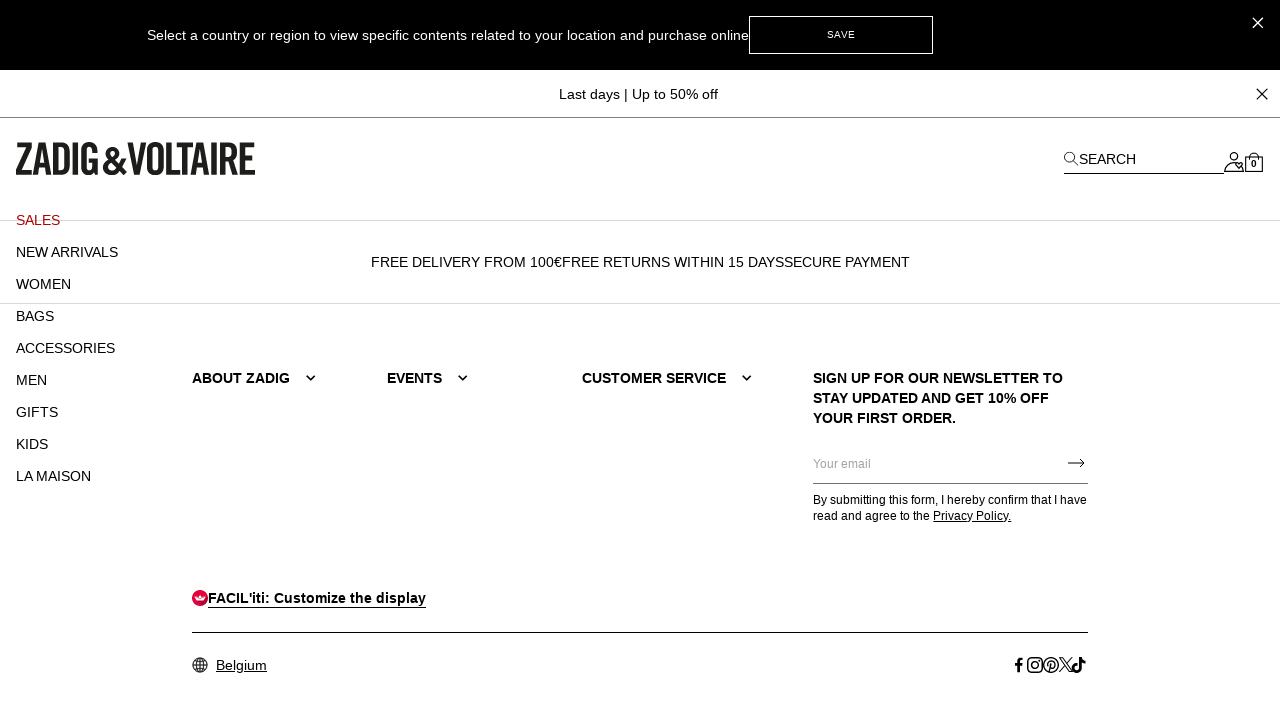

--- FILE ---
content_type: text/javascript
request_url: https://zadig-et-voltaire.com/dist/vsf-category.b48dd9b6ce4218e6c271.js
body_size: 18923
content:
(window.webpackJsonp=window.webpackJsonp||[]).push([[22,46],{1318:function(S,v,i){"use strict";var p=i(0),_=i.t(0,1);v.a={title:"Zadig&Voltaire",titleTemplate:"",htmlAttrs:{lang:"en"},meta:[{charset:"utf-8"},{vmid:"description",name:"description",content:""},{name:"viewport",content:"width=device-width, initial-scale=1.0"},{name:"robots",content:"index, follow"},{name:"mobile-web-app-capable",content:"yes"},{name:"theme-color",content:"#000000"},{name:"apple-mobile-web-app-status-bar-style",content:"#000000"},{name:"fb:page_id",content:"22125457512"},{name:"google-site-verification",content:"yHDwMeKBHcUqxA2mEm9PxWorvCWsnI-ttCqBuriDZvc"},{name:"p:domain_verify",content:"0ade059e283b7ac38e36a0e26814d067"},{name:"msvalidate.01",content:"144A3565393A535AE6E16BEE7DA1F5A3"}],link:[{rel:"icon",type:"image/png",href:"/assets/favicon.ico",sizes:"16x16"},{rel:"apple-touch-icon",href:"/assets/apple-touch-icon.png",sizes:"192x192"},{rel:"apple-touch-icon",href:"/assets/apple-touch-icon-120x120.png",sizes:"120x120"},{rel:"apple-touch-icon-precomposed",href:"/assets/apple-touch-icon-precomposed-120x120.png",sizes:"120x120"},{rel:"apple-touch-startup-image",href:"/assets/apple_splash_2048.png",sizes:"2048x2732"},{rel:"apple-touch-startup-image",href:"/assets/apple_splash_1668.png",sizes:"1668x2224"},{rel:"apple-touch-startup-image",href:"/assets/apple_splash_1536.png",sizes:"1536x2048"},{rel:"apple-touch-startup-image",href:"/assets/apple_splash_1125.png",sizes:"1125x2436"},{rel:"apple-touch-startup-image",href:"/assets/apple_splash_1242.png",sizes:"1242x2208"},{rel:"apple-touch-startup-image",href:"/assets/apple_splash_750.png",sizes:"750x1334"},{rel:"apple-touch-startup-image",href:"/assets/apple_splash_640.png",sizes:"640x1136"},{rel:"preload",as:"style",href:"https://fonts.googleapis.com/css?family=Material+Icons&display=swap"},{rel:"stylesheet",href:"https://fonts.googleapis.com/css?family=Material+Icons&display=swap",media:"print",onload:"this.media='all'"},{rel:"manifest",href:"/assets/manifest.json"}],script:[{src:"https://cdn.jsdelivr.net/npm/pwacompat@2.0.6/pwacompat.min.js",async:!0,integrity:"sha384-GOaSLecPIMCJksN83HLuYf9FToOiQ2Df0+0ntv7ey8zjUHESXhthwvq9hXAZTifA",crossorigin:"anonymous"},{src:`https://static.cdn.prismic.io/prismic.js?new=true&repo=${p.prismic.repo}`,async:!0}]}},1334:function(S,v,i){"use strict";var p={props:{height:{type:[Number,String],default:100},width:{type:[Number,String],default:100},color:{type:String,default:"rgba(0, 0, 0, 0.12)"},animation:{type:String,default:"wave"}},computed:{bindClass(){return`animation--${this.animation}`}},mounted(){const d=typeof this.width=="number"?`${this.width}px`:this.width,g=typeof this.width=="number"?`${this.height}px`:this.height,y=`${this.color}`,b=this.$el;b.style.setProperty("width",d),b.style.setProperty("height",g),b.style.setProperty("background-color",y)}};function _(d,g,y,b,N,te,J,G,ue,ye){typeof J!="boolean"&&(ue=G,G=J,J=!1);const R=typeof y=="function"?y.options:y;d&&d.render&&(R.render=d.render,R.staticRenderFns=d.staticRenderFns,R._compiled=!0,N&&(R.functional=!0)),b&&(R._scopeId=b);let a;if(te?(a=function(o){o=o||this.$vnode&&this.$vnode.ssrContext||this.parent&&this.parent.$vnode&&this.parent.$vnode.ssrContext,!o&&typeof __VUE_SSR_CONTEXT__!="undefined"&&(o=__VUE_SSR_CONTEXT__),g&&g.call(this,ue(o)),o&&o._registeredComponents&&o._registeredComponents.add(te)},R._ssrRegister=a):g&&(a=J?function(o){g.call(this,ye(o,this.$root.$options.shadowRoot))}:function(o){g.call(this,G(o))}),a)if(R.functional){const o=R.render;R.render=function(E,M){return a.call(M),o(E,M)}}else{const o=R.beforeCreate;R.beforeCreate=o?[].concat(o,a):[a]}return y}const C=typeof navigator!="undefined"&&/msie [6-9]\\b/.test(navigator.userAgent.toLowerCase());function j(d){return(g,y)=>O(g,y)}let F;const D={};function O(d,g){const y=C?g.media||"default":d,b=D[y]||(D[y]={ids:new Set,styles:[]});if(!b.ids.has(d)){b.ids.add(d);let N=g.source;if(g.map&&(N+=`
/*# sourceURL=`+g.map.sources[0]+" */",N+=`
/*# sourceMappingURL=data:application/json;base64,`+btoa(unescape(encodeURIComponent(JSON.stringify(g.map))))+" */"),b.element||(b.element=document.createElement("style"),b.element.type="text/css",g.media&&b.element.setAttribute("media",g.media),F===void 0&&(F=document.head||document.getElementsByTagName("head")[0]),F.appendChild(b.element)),"styleSheet"in b.element)b.styles.push(N),b.element.styleSheet.cssText=b.styles.filter(Boolean).join(`
`);else{const te=b.ids.size-1,J=document.createTextNode(N),G=b.element.childNodes;G[te]&&b.element.removeChild(G[te]),G.length?b.element.insertBefore(J,G[te]):b.element.appendChild(J)}}}const P=p;var f=function(){var d=this,g=d.$createElement,y=d._self._c||g;return y("div",{staticClass:"loader loader--circle",class:d.bindClass})},T=[];const Q=_({render:f,staticRenderFns:T},function(d){!d||d("data-v-c49d1d20_0",{source:'.loader--circle[data-v-c49d1d20]{overflow:hidden;width:100px;height:100px;background-color:red;border-radius:50%;position:relative}.loader--circle[data-v-c49d1d20]::before{content:"";display:block;position:absolute;left:0;right:0;bottom:0;top:0}',map:void 0,media:void 0})},P,"data-v-c49d1d20",!1,void 0,!1,j,void 0,void 0);var oe={props:{height:{type:[Number,String],default:100},width:{type:[Number,String],default:200},color:{type:String,default:"rgba(0, 0, 0, 0.12)"},animation:{type:String,default:"wave"},type:{type:String,default:"rect"},rounded:{type:Boolean,default:!1},radius:{type:[Number,String],default:0}},computed:{style(){return{width:typeof this.width=="number"?`${this.width}px`:this.width,height:typeof this.width=="number"?`${this.height}px`:this.height,"background-color":`${this.color}`,"border-radius":this.rounded?`${this.radius}px`:0}},bindClass(){return`animation--${this.animation} shape--${this.type} shape--${this.rounded?"round":"flat"}`}},mounted(){const d=typeof this.width=="number"?`${this.width}px`:this.width,g=typeof this.width=="number"?`${this.height}px`:this.height,y=`${this.color}`,b=this.rounded?`${this.radius}px`:0,N=this.$el;N.style.setProperty("width",d),N.style.setProperty("height",g),N.style.setProperty("background-color",y),N.style.setProperty("border-radius",b)}};const ie=oe;var q=function(){var d=this,g=d.$createElement,y=d._self._c||g;return y("div",{staticClass:"loader",class:d.bindClass})},re=[],ne={components:{CircleLoader:Q,SquareLoader:_({render:q,staticRenderFns:re},function(d){!d||d("data-v-39eb697a_0",{source:'.loader[data-v-39eb697a]{overflow:hidden;position:relative}.loader[data-v-39eb697a]::before{content:"";display:block;position:absolute;left:0;right:0;bottom:0;top:0}.shape--text[data-v-39eb697a]{height:20px}.shape--round[data-v-39eb697a]{border-radius:8px}',map:void 0,media:void 0})},ie,"data-v-39eb697a",!1,void 0,!1,j,void 0,void 0)},props:{type:{type:String,default:"rect"},size:{type:[Number,String]},animation:{type:String,default:"wave"},height:{type:[Number,String]},width:{type:[Number,String]},color:{type:String,default:"rgba(0, 0, 0, 0.12)"},waveColor:{type:String},rounded:{type:Boolean,default:!1},radius:{type:[Number,String],default:8}},computed:{loaderWidth(){return this.size?this.size:this.width},loaderHeight(){return this.size?this.size:this.height}},mounted(){this.waveColor&&this.$el.style.setProperty("--gradient-color",this.waveColor)}};const de=ne;var he=function(){var d=this,g=d.$createElement,y=d._self._c||g;return d.type==="circle"?y("circle-loader",{attrs:{width:d.loaderWidth,height:d.loaderHeight,animation:d.animation,color:d.color}}):y("square-loader",{attrs:{width:d.loaderWidth,height:d.loaderHeight,animation:d.animation,type:d.type,color:d.color,rounded:d.rounded,radius:d.radius}})},ve=[];const ee=_({render:he,staticRenderFns:ve},function(d){!d||d("data-v-28d24b2c_0",{source:".loader{width:fit-content;cursor:wait;--gradient-color:rgba(255, 255, 255, 0.5)}@keyframes fade{0%{opacity:1}50%{opacity:.4}100%{opacity:1}}@keyframes pulse{0%{transform:scale(1)}50%{transform:scale(.85)}100%{transform:scale(1)}}@keyframes pulse-x{0%{transform:scaleX(1)}50%{transform:scaleX(.75)}100%{transform:scaleX(1)}}@keyframes pulse-y{0%{transform:scaleY(1)}50%{transform:scaleY(.75)}100%{transform:scaleY(1)}}@keyframes wave{0%{transform:translateX(-100%)}100%{transform:translateX(100%)}}.animation--fade{animation:fade 1.5s linear .5s infinite}.animation--wave::before{background:linear-gradient(90deg,transparent,rgba(255,255,255,.5),transparent);background:linear-gradient(90deg,transparent,var(--gradient-color),transparent);animation:wave 1.5s linear .5s infinite}.animation--pulse-x{animation:pulse-x 1.5s linear .5s infinite}.animation--pulse-y{animation:pulse-y 1.5s linear .5s infinite}.animation--pulse{animation:pulse 1.5s linear .5s infinite}",map:void 0,media:void 0})},de,void 0,!1,void 0,!1,j,void 0,void 0),ae=function(g){ae.installed||(ae.installed=!0,g.component("skeleton-loader-vue",ee))};ee.install=ae,v.a=ee},1354:function(S,v,i){"use strict";var p=function(){var l=this,x=l.$createElement,k=l._self._c||x;return k("div",{staticClass:"text-xs",class:{darkMode:l.darkMode}},[l._l(l.paths,function(U,ne){return k("span",{key:ne},[k(U.routeLink?"router-link":"span",{tag:"component",staticClass:"inline-block text-zv-gray",class:l.darkMode?"text-zv-lighter-gray":"text-black",attrs:{to:U.routeLink?U.routeLink:void 0}},[l._v(`
      `+l._s(l._f("capitalize")(l.formatPathName(U.name)))+`
    `)]),l._v(" "),k("span",{class:l.darkMode?"text-white":"text-black"},[l._v("\xA0/\xA0")])],1)}),l._v(" "),k("span",{class:l.darkMode?"text-white":"text-black"},[l._v(`
    `+l._s(l._f("htmlDecode")(l.current))+`
  `)]),l._v(" "),k("script",{tag:"component",attrs:{type:"application/ld+json"},domProps:{innerHTML:l._s(JSON.stringify(l.jsonLd))}})],2)},_=[],C=i(6),j=i(11),F=i(13),D=Object.defineProperty,O=Object.defineProperties,P=Object.getOwnPropertyDescriptors,f=Object.getOwnPropertySymbols,T=Object.prototype.hasOwnProperty,L=Object.prototype.propertyIsEnumerable,I=(l,x,k)=>x in l?D(l,x,{enumerable:!0,configurable:!0,writable:!0,value:k}):l[x]=k,Z=(l,x)=>{for(var k in x||(x={}))T.call(x,k)&&I(l,k,x[k]);if(f)for(var k of f(x))L.call(x,k)&&I(l,k,x[k]);return l},le=(l,x)=>O(l,P(x)),oe={mixins:[{computed:le(Z({},Object(F.c)({getBreadcrumbsRoutes:"breadcrumbs/getBreadcrumbsRoutes",getBreadcrumbsCurrent:"breadcrumbs/getBreadcrumbsCurrent"})),{paths(){const l=this.routes?this.routes:this.getBreadcrumbsRoutes;return this.withHomepage?[{name:j.a.t("Homepage"),routeLink:Object(C.e)("/",Object(C.b)().storeCode)},...l]:l.filter(x=>x.name!=="ROW")},pathsWithRouteLink(){return this.paths.filter(l=>l.routeLink!==null)},current(){return this.activeRoute||this.getBreadcrumbsCurrent}}),props:{routes:{type:Array,required:!1,default:null},withHomepage:{type:Boolean,default:!1},activeRoute:{type:String,default:""}}}],props:{darkMode:{type:Boolean,default:!1}},computed:{jsonLd(){return{"@context":"https://schema.org","@type":"BreadcrumbList",itemListElement:[...this.pathsWithRouteLink.map((l,x)=>{var k,U;return{"@type":"ListItem",position:x+1,item:(U=(k=this.$router.resolve(l.routeLink))==null?void 0:k.route)==null?void 0:U.path,name:l.name}}),{"@type":"ListItem",position:this.pathsWithRouteLink.length+1,item:this.$route.path,name:this.current}]}}},methods:{formatPathName(l){return l===l.toUpperCase()?l.toLowerCase():l}}},ie=oe,q=i(17),re=Object(q.a)(ie,p,_,!1,null,null,null),ce=v.a=re.exports},1385:function(S,v,i){var p=i(1461);p.__esModule&&(p=p.default),typeof p=="string"&&(p=[[S.i,p,""]]),p.locals&&(S.exports=p.locals);var _=i(44).default,C=_("77bd85bb",p,!0,{ssrId:!0})},1411:function(S,v,i){"use strict";var p=function(){var L=this,I=L.$createElement,Z=L._self._c||I;return Z("div")},_=[],C=i(102),j=i.n(C),F=i(0),D={asyncData({store:L,context:I}){if(typeof I!="undefined"){const Z=F.seo.defaultDomain.replace(/(^\w+:|^)\/\//,"");L.dispatch("seo-meta-tags/changeURL",j.a.format({protocol:F.server.protocol,host:Z,pathname:I.server.request.path})),L.dispatch("seo-meta-tags/changeDomain",j.a.format({protocol:F.server.protocol,host:Z}))}else L.dispatch("seo-meta-tags/changeURL",""),L.dispatch("seo-meta-tags/changeDomain","")},mounted(){this.$store.dispatch("seo-meta-tags/changeURL",window.location.href),this.$store.dispatch("seo-meta-tags/changeDomain",window.location.origin)}},O=D,P=i(17),f=Object(P.a)(O,p,_,!1,null,null,null),T=v.a=f.exports},1459:function(S,v,i){"use strict";i.d(v,"a",function(){return p});const p=new Map([["#FFE498","beige"],["#000000","black"],["#437780","blue"],["#A95811","brown"],["#DD5579","dark_pink"],["#D3B44D","gold"],["#438053","green"],["#858692","grey"],["#6B8043","kaki"],["#FFFFFF","multicolored"],["#242C63","navy_blue"],["#FFA212","orange"],["#FFC4DA","pink"],["#800080","purple"],["#E43333","red"],["#C0C0C0","silver"],["#FFFFFF","white"],["#FBFF7C","yellow"]])},1460:function(S,v,i){"use strict";var p=i(1385),_=i.n(p)},1461:function(S,v,i){v=S.exports=i(43)(!1),v.push([S.i,".backstage-article-max-width{margin-left:auto;margin-right:auto;max-width:42rem;padding-left:1rem;padding-right:1rem}@media (min-width:768px){.backstage-article-max-width{padding-left:0;padding-right:0}}@media (min-width:1024px){.backstage-article-max-width{max-width:56rem}}@media (min-width:1408px){.backstage-article-max-width{max-width:64rem}}@media(max-width:767px){#backstage-article .iframe-slice div iframe{min-height:auto}}#backstage-article .backstage-home .mosaic-next-to-banner-full{margin:0}#backstage-article .backstage-home .the-hits-slice{margin:auto;margin-top:1.5rem}#backstage-article .backstage-home .text-slice{padding:0}#backstage-article .prismic-cms-page-container .prismic-cmspage img{display:block;height:auto;margin:0 auto;max-width:100%}#backstage-article .prismic-cms-page-container .prismic-cmspage .banner-full-width-slice img{width:100%}#backstage-article .prismic-cms-page-container .prismic-cmspage .prismic-products{-webkit-box-orient:horizontal;-webkit-box-direction:normal;-webkit-box-flex:0;display:-webkit-box;display:-ms-flexbox;display:flex;-ms-flex:0 1 auto;flex:0 1 auto;-ms-flex-direction:row;flex-direction:row;-ms-flex-wrap:wrap;flex-wrap:wrap;list-style-type:none;margin:0 -10px;padding:0}#backstage-article .prismic-cms-page-container .prismic-cmspage .prismic-products .prismic-product{-webkit-box-sizing:border-box;box-sizing:border-box;padding:0 10px;width:50%}#backstage-article .prismic-cms-page-container .prismic-cmspage .product-image img{width:100%}#backstage-article .prismic-cms-page-container .prismic-cmspage .slice:has(.two-images-banner-slice){margin:0}.videoBackgroundContainer{height:100vh;left:0;pointer-events:none;position:fixed;top:0;width:100vw;z-index:-1}.videoBackgroundContainer .videoBackground{--tw-bg-opacity:1;background-color:rgb(0 0 0/var(--tw-bg-opacity));height:100%;-o-object-fit:cover;object-fit:cover;width:100%}.backgroundImageContainer{background-size:cover;height:100%;left:0;-o-object-fit:cover;object-fit:cover;position:fixed;top:0;width:100%;z-index:-1}.hasCustomCursor *{cursor:inherit}",""])},1462:function(S,v,i){"use strict";i.d(v,"a",function(){return D});var p=i(190);const{hook:_,executor:C}=Object(p.a)(),{hook:j,executor:F}=Object(p.a)(),D={categoryPageVisited:C,productPageVisited:F},O={categoryPageVisited:_,productPageVisited:j}},1548:function(S,v,i){"use strict";/**
 * @author    Agence Dn'D <contact@dnd.fr>
 * @copyright 2019 Agence Dn'D
 * @license   https://opensource.org/licenses/osl-3.0.php   Open Software License (OSL 3.0)
 * @link      https://www.dnd.fr/
 */v.a={computed:{attributes(){return this.$store.state.attribute.list_by_code}},methods:{getFormattedRangeFromPriceFilter(p){const[_,C]=p.split("-");return C==="*"?`> ${_}`:parseFloat(_)===0?`< ${parseFloat(C)}`:`${parseFloat(_)} - ${parseFloat(C)}`}}}},1549:function(S,v,i){var p=i(1748);p.__esModule&&(p=p.default),typeof p=="string"&&(p=[[S.i,p,""]]),p.locals&&(S.exports=p.locals);var _=i(44).default,C=_("265e273f",p,!0,{ssrId:!0})},1688:function(S,v,i){"use strict";i.r(v);var p=function(){var a=this,o=a.$createElement,n=a._self._c||o;return n("div",{key:a.cmsSlug,class:{hasCustomCursor:a.hasCustomCursor},style:Object.assign({},a.customPageStyle),attrs:{id:"backstage-article"}},[n("div",{staticClass:"pb-4 backstage-row"},[n("div",{staticClass:"prismic-cms-page-container"},[n("no-ssr",[a.hasVideoBackground?n("div",{staticClass:"videoBackgroundContainer"},[n("video",{staticClass:"videoBackground",attrs:{autoplay:"autoplay",muted:"",loop:"",playsinline:""},domProps:{muted:!0}},[a.screen("md")?[a.page.video_bg_desktop_webm?n("source",{attrs:{src:a.page.video_bg_desktop_webm.url,type:"video/webm"}}):a._e(),a._v(" "),a.page.video_bg_desktop_mp4?n("source",{attrs:{src:a.page.video_bg_desktop_mp4.url,type:"video/mp4"}}):a._e()]:[a.page.video_bg_mobile_webm?n("source",{attrs:{src:a.page.video_bg_mobile_webm.url,type:"video/webm"}}):a._e(),a._v(" "),a.page.video_bg_mobile_mp4?n("source",{attrs:{src:a.page.video_bg_mobile_mp4.url,type:"video/mp4"}}):a._e()]],2)]):a._e()]),a._v(" "),n("no-ssr",[a.screen("md")&&a.backgroundImageDesktop?n("div",{staticClass:"backgroundImageContainer",style:{backgroundImage:"url("+(a.page.background_mosaic_mode?a.backgroundImageDesktopWithoutCompression:a.backgroundImageDesktop)+")",backgroundSize:a.page.background_mosaic_mode?"auto":"cover"}}):a.backgroundImageMobile?n("div",{staticClass:"backgroundImageContainer",style:{backgroundImage:"url("+(a.page.background_mosaic_mode?a.backgroundImageMobileWithoutCompression:a.backgroundImageMobile)+")",backgroundSize:a.page.background_mosaic_mode?"auto":"cover"}}):a._e()]),a._v(" "),n("div",{staticClass:"overflow-x-hidden prismic-cmspage",class:a.hasParentPage?"":"parent-page"},[a.page?n("div",{staticClass:"backstage-home"},a._l(a.parsedContent,function(E,M){return n("div",{key:M,staticClass:"slice",class:{"mosaic-next-to-banner-full":E.mosaicNextToBannerFull}},[n(E.slice_component,{tag:"component",class:{"backstage-article-max-width":!a.isFullWidthSlice(E)},attrs:{data:E},on:{"hook:mounted":function(V){return a.pageIsMounted(M)}}})],1)}),0):n("div"),a._v(" "),a.hasParentPage?[n(a.getParentPageMosaic.slice_component,{tag:"component",attrs:{data:a.getParentPageMosaic}})]:n("div")],2)],1)])])},_=[],C=i(13),j=i(58),F=i(407),D=i(207),O=i(0),P=Object.defineProperty,f=Object.getOwnPropertySymbols,T=Object.prototype.hasOwnProperty,L=Object.prototype.propertyIsEnumerable,I=(a,o,n)=>o in a?P(a,o,{enumerable:!0,configurable:!0,writable:!0,value:n}):a[o]=n,Z=(a,o)=>{for(var n in o||(o={}))T.call(o,n)&&I(a,n,o[n]);if(f)for(var n of f(o))L.call(o,n)&&I(a,n,o[n]);return a},le={computed:Z({},Object(C.e)({isNostoScriptLoaded:a=>a.zvNosto.isScriptLoaded})),mounted(){this.isNostoScriptLoaded&&this.trackOther()},updated(){this.isNostoScriptLoaded&&this.trackOther()},watch:{isNostoScriptLoaded(a){a&&this.trackOther()}},methods:{trackOther(){nostojs(a=>{a.defaultSession().viewOther().load()})}}},Q=Object.defineProperty,oe=Object.defineProperties,ie=Object.getOwnPropertyDescriptors,q=Object.getOwnPropertySymbols,re=Object.prototype.hasOwnProperty,ce=Object.prototype.propertyIsEnumerable,l=(a,o,n)=>o in a?Q(a,o,{enumerable:!0,configurable:!0,writable:!0,value:n}):a[o]=n,x=(a,o)=>{for(var n in o||(o={}))re.call(o,n)&&l(a,n,o[n]);if(q)for(var n of q(o))ce.call(o,n)&&l(a,n,o[n]);return a},k=(a,o)=>oe(a,ie(o)),U=(a,o,n)=>new Promise((E,M)=>{var V=$=>{try{A(n.next($))}catch(W){M(W)}},z=$=>{try{A(n.throw($))}catch(W){M(W)}},A=$=>$.done?E($.value):Promise.resolve($.value).then(V,z);A((n=n.apply(a,o)).next())});/**
 * @author    Agence Dn'D <contact@dnd.fr>
 * @copyright 2019 Agence Dn'D
 * @license   https://opensource.org/licenses/osl-3.0.php   Open Software License (OSL 3.0)
 * @link      https://www.dnd.fr/
 */var ne={mixins:[j.a,F.a,le],name:"PrismicCmsPage",props:{cmsSlug:{type:String,default:null,required:!1}},computed:k(x(x({},Object(C.c)({getCmsPage:"dnd-prismic-cms/getCmsPage"})),Object(C.e)({currentCmsPage:a=>a["dnd-prismic-cms"].prismicCurrentCmsPage})),{page(){const a=this.cmsSlug||this.$route.params.cmsSlug;return this.getCmsPage(a,this.getPrismicLocale())}}),created(){return U(this,null,function*(){yield this.$store.dispatch("dnd-prismic-cms/setCurrentCmsPage",this.page)})},metaInfo(){var a,o,n;let E="",M="";const V=this.page||this.currentCmsPage;V&&(E=V.meta_title?V.meta_title:V.title),V&&V.meta_description&&(M=V.meta_description);const z=this.$store.getters.getCurrentStoreView,A=((a=O.storeViews[z==null?void 0:z.storeCode])==null?void 0:a.url)||"",$=A.endsWith("/")?A:A+"/",pe=[{rel:"canonical",href:`${((o=O.storeViews[z==null?void 0:z.storeCode])==null?void 0:o.url.indexOf("http"))===-1?O.seo.defaultDomain:""}${$}content/${this.cmsSlug}`}],ke=(n=this.$route.path)==null?void 0:n.split("/"),xe=ke[ke.length-1];return O.storeViews.mapStoreUrlsForCmsPageSeoHreflang.forEach(se=>{const Se=O.storeViews[se].url.endsWith("/")?O.storeViews[se].url:O.storeViews[se].url+"/",Ce=(O.storeViews[se].url.indexOf("http")===-1?O.seo.defaultDomain:"")+Se+xe;pe.push({rel:"alternate",hreflang:O.storeViews[se].seo.hreflang,href:Ce}),O.storeViews[se].seo.hreflangDefault===!0&&pe.push({rel:"alternate",hreflang:"x-default",href:Ce})}),{title:Object(D.stripHTMLTags)(E),meta:M?[{vmid:"description",name:"description",content:Object(D.stripHTMLTags)(M)}]:[],link:pe}}},de=i(3),he=i(84),ve=i.n(he),Pe=Object.defineProperty,we=Object.defineProperties,fe=Object.getOwnPropertyDescriptors,_e=Object.getOwnPropertySymbols,ee=Object.prototype.hasOwnProperty,ae=Object.prototype.propertyIsEnumerable,d=(a,o,n)=>o in a?Pe(a,o,{enumerable:!0,configurable:!0,writable:!0,value:n}):a[o]=n,g=(a,o)=>{for(var n in o||(o={}))ee.call(o,n)&&d(a,n,o[n]);if(_e)for(var n of _e(o))ae.call(o,n)&&d(a,n,o[n]);return a},y=(a,o)=>we(a,fe(o)),b=(a,o,n)=>new Promise((E,M)=>{var V=$=>{try{A(n.next($))}catch(W){M(W)}},z=$=>{try{A(n.throw($))}catch(W){M(W)}},A=$=>$.done?E($.value):Promise.resolve($.value).then(V,z);A((n=n.apply(a,o)).next())});const N="mosaic";var te={mixins:[ne],components:{"no-ssr":ve.a},asyncData(a){return b(this,arguments,function*({store:o}){de.f&&(yield Promise.all([o.dispatch("dnd-prismic-cms/refreshLayoutCollection"),o.dispatch("dnd-prismic-cms/refreshCmsPagesCollection")]))})},computed:y(g(g({},Object(C.e)({screenHeight:a=>a.ui.screenHeight,bannerHeight:a=>a.ui.bannerHeight})),Object(C.c)({getCmsPage:"dnd-prismic-cms/getCmsPage",screen:"ui/screen"})),{backgroundColor(){var a;return((a=this.page)==null?void 0:a.background_color)||null},backgroundImageDesktop(){var a,o;return((o=(a=this.page)==null?void 0:a.background_image_desktop)==null?void 0:o.url)||null},backgroundImageDesktopWithoutCompression(){var a;return((a=this.backgroundImageDesktop)==null?void 0:a.replace("auto=compress,",""))||null},backgroundImageMobile(){var a,o;return((o=(a=this.page)==null?void 0:a.background_image_mobile)==null?void 0:o.url)||null},backgroundImageMobileWithoutCompression(){var a;return((a=this.backgroundImageMobile)==null?void 0:a.replace("auto=compress,",""))||null},customPageStyle(){return g(g({},this.backgroundColor&&{backgroundColor:this.backgroundColor}),this.hasCustomCursor&&{cursor:`url('${this.page.custom_cursor.url}'), auto`})},parsedContent(){var a;return this.parse((a=this.page)==null?void 0:a.content)},hasParentPage(){var a,o;return typeof((a=this.page)==null?void 0:a.parent_page)=="object"&&((o=this.page)==null?void 0:o.parent_page.uid)},getParentPageMosaic(){var a;const o=this.getCmsPage((a=this.page)==null?void 0:a.parent_page.uid,this.getPrismicLocale());return typeof o=="object"&&(o==null?void 0:o.content)&&(o==null?void 0:o.content.length)?this.parse(o.content).find(n=>n.slice_type===N):!1},hasCustomCursor(){var a,o;return this.page?!!((o=(a=this.page)==null?void 0:a.custom_cursor)!=null&&o.url):!1},hasCustomCursorHover(){var a,o;return this.page?!!((o=(a=this.page)==null?void 0:a.custom_cursor_hover)!=null&&o.url):!1},hasVideoBackground(){return this.page?Object.keys(this.page).filter(o=>o.includes("video_bg_")).some(o=>{var n,E;return!!((E=(n=this.page)==null?void 0:n[o])!=null&&E.url)}):!1}}),watch:{bannerHeight(){this.resizeVideoFrames()}},beforeMount(){window.addEventListener("resize",this.resizeVideoFrames)},mounted(){this.hasCustomCursorHover&&this.addCustomCursorHoverToHead()},beforeRouteLeave(a,o,n){const E=document.querySelector("style[data-custom-cursor-hover-style]");E&&E.remove(),n()},methods:{addCustomCursorHoverToHead(){if(document.querySelector("style[data-custom-cursor-hover-style]"))return;const o=document.createElement("style");o.innerHTML=`a, button { cursor: url('${this.page.custom_cursor_hover.url}'), auto !important; }`,o.setAttribute("data-custom-cursor-hover-style",""),document.head.appendChild(o)},isFullWidthSlice(a){return["banner_full_width","iframe","mp4_video"].includes(a==null?void 0:a.slice_type)},scrollToElement(a){let o=-this.bannerHeight;for(;a!=null;)o+=a.offsetTop,a=a.offsetParent,window.scrollTo(0,o)},pageIsMounted(a){if(a===this.parsedContent.length-1&&this.$route.hash){const o=this.$route.hash.split("?")[0];this.$nextTick(()=>{const n=document.querySelector(o);n&&setTimeout(()=>{this.scrollToElement(n)},350)})}},resizeVideoFrames(){const o=this.screenHeight-this.bannerHeight;document.querySelectorAll(".iframe-slice, .video-slice, .live-slice").forEach(n=>{n.style.width=`${Math.round(o*1.77)}px`})}},beforeDestroy(){window.removeEventListener("resize",this.resizeVideoFrames)}},J=te,G=i(1460),ue=i(17),ye=Object(ue.a)(J,p,_,!1,null,null,null),R=v.default=ye.exports},1694:function(S,v,i){"use strict";var p=function(){var f=this,T=f.$createElement,L=f._self._c||T;return L("div",f._l(f.text.split(" "),function(I){return L(isNaN(Number(I))?"span":"ZvMoney",{key:I,tag:"component",attrs:{price:isNaN(Number(I))?void 0:Number(I)}},[f._v(`
    `+f._s(I)+`
  `)])}),1)},_=[],C=i(124),j={props:{text:{type:String,required:!0}},components:{ZvMoney:C.a}},F=j,D=i(17),O=Object(D.a)(F,p,_,!1,null,null,null),P=v.a=O.exports},1695:function(S,v,i){"use strict";var p=function(){var P=this,f=P.$createElement,T=P._self._c||f;return T("div",[P.isRangeDiscount?T("span",[P._v(`
    `+P._s(P.$t("{discount}% or more",{discount:P.value}))+`
  `)]):T("span",[P._v(`
    - `+P._s(P.value)+`%
  `)])])},_=[],C={props:{discount:{type:String,required:!0}},computed:{isRangeDiscount(){var P;const f=(P=this.discount)==null?void 0:P.split("-");return Number(f==null?void 0:f[1])-Number(f==null?void 0:f[0])>=10},value(){var P,f;return Number((f=(P=this.discount)==null?void 0:P.split("-"))==null?void 0:f[0])}}},j=C,F=i(17),D=Object(F.a)(j,p,_,!1,null,null,null),O=v.a=D.exports},1747:function(S,v,i){"use strict";var p=i(1549),_=i.n(p)},1748:function(S,v,i){v=S.exports=i(43)(!1),v.push([S.i,".fade-enter-active[data-v-49aad7de],.fade-leave-active[data-v-49aad7de]{-webkit-transition:all .3s;transition:all .3s;-webkit-transition-timing-function:cubic-bezier(0,0,.2,1);transition-timing-function:cubic-bezier(0,0,.2,1)}.fade-enter[data-v-49aad7de],.fade-leave-to[data-v-49aad7de]{opacity:0}.fast-fade-enter-active[data-v-49aad7de],.fast-fade-leave-active[data-v-49aad7de]{-webkit-transition:all .15s;transition:all .15s;-webkit-transition-timing-function:cubic-bezier(0,0,.2,1);transition-timing-function:cubic-bezier(0,0,.2,1)}.fast-fade-enter[data-v-49aad7de],.fast-fade-leave-to[data-v-49aad7de]{opacity:0}.slow-fade-enter-active[data-v-49aad7de],.slow-fade-leave-active[data-v-49aad7de]{-webkit-transition:all .5s;transition:all .5s;-webkit-transition-timing-function:cubic-bezier(.4,0,.2,1);transition-timing-function:cubic-bezier(.4,0,.2,1)}.slow-fade-enter[data-v-49aad7de],.slow-fade-leave-to[data-v-49aad7de]{opacity:0}.fade-in-down-enter-active[data-v-49aad7de],.fade-in-down-leave-active[data-v-49aad7de],.fade-in-up-enter-active[data-v-49aad7de],.fade-in-up-leave-active[data-v-49aad7de]{-webkit-transition:all .3s ease;transition:all .3s ease}.fade-in-down-enter[data-v-49aad7de],.fade-in-down-leave-to[data-v-49aad7de],.fade-in-up-enter[data-v-49aad7de],.fade-in-up-leave-to[data-v-49aad7de]{opacity:0}.fade-in-down-enter[data-v-49aad7de],.fade-in-down-leave-to[data-v-49aad7de]{-webkit-transform:translateY(-100%);-ms-transform:translateY(-100%);transform:translateY(-100%)}.fade-in-up-enter[data-v-49aad7de],.fade-in-up-leave-to[data-v-49aad7de]{-webkit-transform:translateY(100%);-ms-transform:translateY(100%);transform:translateY(100%)}.slide-left-enter-active[data-v-49aad7de],.slide-left-leave-active[data-v-49aad7de]{-webkit-transition:-webkit-transform .4s!important;transition:-webkit-transform .4s!important;transition:transform .4s!important;transition:transform .4s,-webkit-transform .4s!important}.slide-left-enter[data-v-49aad7de],.slide-left-leave-to[data-v-49aad7de]{-webkit-transform:translateX(100%)!important;-ms-transform:translateX(100%)!important;transform:translateX(100%)!important}.slide-left-enter-to[data-v-49aad7de],.slide-left-leave[data-v-49aad7de]{-webkit-transform:translateX(0)!important;-ms-transform:translateX(0)!important;transform:translateX(0)!important}.slide-right-enter-active[data-v-49aad7de],.slide-right-leave-active[data-v-49aad7de]{-webkit-transition:-webkit-transform .4s!important;transition:-webkit-transform .4s!important;transition:transform .4s!important;transition:transform .4s,-webkit-transform .4s!important}.slide-right-enter[data-v-49aad7de],.slide-right-leave-to[data-v-49aad7de]{-webkit-transform:translateX(-100%)!important;-ms-transform:translateX(-100%)!important;transform:translateX(-100%)!important}.slide-right-enter-to[data-v-49aad7de],.slide-right-leave[data-v-49aad7de]{-webkit-transform:translateX(0)!important;-ms-transform:translateX(0)!important;transform:translateX(0)!important}.active[data-v-49aad7de]{color:#888}.view-type[data-v-49aad7de]{display:none}@media(min-width:1024px){.view-type[data-v-49aad7de]{display:block}}h1[data-v-49aad7de]{-webkit-margin-after:unset!important;-webkit-margin-before:unset!important;margin-block-end:unset!important;margin-block-start:unset!important}.filtersBarMobile[data-v-49aad7de]{width:calc(100% + 8px)}[data-v-49aad7de] .prismicCmsBlock{width:100%}[data-v-49aad7de] .prismicCmsBlock .text-slice{margin:auto}[data-v-49aad7de] .text-slice:not(#backstage-article .text-slice){margin-left:auto!important;margin-right:auto!important;max-width:67vw!important}.filters-bar__product-count[data-v-49aad7de]{font-size:.75rem;line-height:1rem;margin-bottom:.5rem;margin-top:.5rem}@media(min-width:1024px){.filters-bar__product-count[data-v-49aad7de]{max-width:calc(50% - 1.25rem)}}.filters-bar__product-count span[data-v-49aad7de]:first-of-type{min-width:-webkit-fit-content;min-width:-moz-fit-content;min-width:fit-content}.filters-transition-item[data-v-49aad7de]{-webkit-transition:all .5s;transition:all .5s}.filters-transition-enter[data-v-49aad7de],.filters-transition-leave-to[data-v-49aad7de]{opacity:0;-webkit-transform:translateX(30px);-ms-transform:translateX(30px);transform:translateX(30px)}.filters-transition-leave-active[data-v-49aad7de]{position:absolute}.videoBackgroundContainer[data-v-49aad7de]{height:100vh;left:0;pointer-events:none;position:fixed;top:0;width:100vw;z-index:-1}.videoBackgroundContainer .videoBackground[data-v-49aad7de]{--tw-bg-opacity:1;background-color:rgb(0 0 0/var(--tw-bg-opacity));height:100%;-o-object-fit:cover;object-fit:cover;width:100%}.backgroundImageContainer[data-v-49aad7de]{background-size:cover;height:100%;left:0;-o-object-fit:cover;object-fit:cover;position:fixed;top:0;width:100%;z-index:-1}@media (min-width:1024px){#filtersPanelButton:hover .filtering-icon[data-v-49aad7de]{--tw-invert:invert(100%);-webkit-filter:var(--tw-blur) var(--tw-brightness) var(--tw-contrast) var(--tw-grayscale) var(--tw-hue-rotate) var(--tw-invert) var(--tw-saturate) var(--tw-sepia) var(--tw-drop-shadow);filter:var(--tw-blur) var(--tw-brightness) var(--tw-contrast) var(--tw-grayscale) var(--tw-hue-rotate) var(--tw-invert) var(--tw-saturate) var(--tw-sepia) var(--tw-drop-shadow);-webkit-transition-duration:.15s;transition-duration:.15s;-webkit-transition-property:color,background-color,border-color,text-decoration-color,fill,stroke,opacity,-webkit-box-shadow,-webkit-transform,-webkit-filter,-webkit-backdrop-filter;transition-property:color,background-color,border-color,text-decoration-color,fill,stroke,opacity,-webkit-box-shadow,-webkit-transform,-webkit-filter,-webkit-backdrop-filter;transition-property:color,background-color,border-color,text-decoration-color,fill,stroke,opacity,box-shadow,transform,filter,backdrop-filter;transition-property:color,background-color,border-color,text-decoration-color,fill,stroke,opacity,box-shadow,transform,filter,backdrop-filter,-webkit-box-shadow,-webkit-transform,-webkit-filter,-webkit-backdrop-filter;-webkit-transition-timing-function:cubic-bezier(.4,0,.2,1);transition-timing-function:cubic-bezier(.4,0,.2,1)}}@media not all and (min-width:768px){[data-v-49aad7de] .product-listing .product-tile-description{margin-left:.5rem;margin-right:.5rem}}",""])},2042:function(S,v,i){"use strict";i.r(v);var p=function(){var e=this,r=e.$createElement,t=e._self._c||r;return e.isPrivateSalesPageShown?t("div",[t("PrismicCmsPage",{attrs:{"cms-slug":"private-sales"}})],1):t("div",{attrs:{id:"category"}},[e.hasBackgroundColor?t("div",{staticClass:"h-screen w-screen pointer-events-none z-[-1] top-0 left-0 fixed",style:{backgroundColor:e.creativeEffects.background_color}}):e._e(),e._v(" "),t("div",{staticClass:"px-4 mx-auto max-w-screen-2xl pb-15",class:{"xl:pl-40 xl:pr-4 2xl:max-w-screen-3xl":e.isVerticalNavigationEnabled,"xl:!pl-36":e.isVerticalNavigationEnabled&&e.creativeEffects.dark_mode}},[t("no-ssr",[t("div",{staticClass:"videoBackgroundContainer"},[e.hasVideoBackground?t("video",{key:e.keyForVideoBackground,staticClass:"videoBackground",attrs:{autoplay:"autoplay",muted:"",loop:"",playsinline:""},domProps:{muted:!0}},[e.screen("md")?[e.creativeEffects.video_bg_desktop_webm?t("source",{attrs:{src:e.creativeEffects.video_bg_desktop_webm.url,type:"video/webm"}}):e._e(),e._v(" "),e.creativeEffects.video_bg_desktop_mp4?t("source",{attrs:{src:e.creativeEffects.video_bg_desktop_mp4.url,type:"video/mp4"}}):e._e()]:[e.creativeEffects.video_bg_mobile_webm?t("source",{attrs:{src:e.creativeEffects.video_bg_mobile_webm.url,type:"video/webm"}}):e._e(),e._v(" "),e.creativeEffects.video_bg_mobile_mp4?t("source",{attrs:{src:e.creativeEffects.video_bg_mobile_mp4.url,type:"video/mp4"}}):e._e()]],2):e._e()])]),e._v(" "),t("no-ssr",[e.screen("md")&&e.backgroundImageDesktop?t("div",{staticClass:"backgroundImageContainer",style:{backgroundImage:"url("+(e.creativeEffects.background_mosaic_mode?e.backgroundImageDesktopWithoutCompression:e.backgroundImageDesktop)+")",backgroundSize:e.creativeEffects.background_mosaic_mode?"auto":"cover"}}):e.backgroundImageMobile?t("div",{staticClass:"backgroundImageContainer",style:{backgroundImage:"url("+(e.creativeEffects.background_mosaic_mode?e.backgroundImageMobileWithoutCompression:e.backgroundImageMobile)+")",backgroundSize:e.creativeEffects.background_mosaic_mode?"auto":"cover"}}):e._e()]),e._v(" "),t("div",{staticClass:"w-full"},[e.isVerticalNavigationEnabled?e._e():t("div",{staticClass:"fixed bg-white left-0 w-screen h-[48px]"}),e._v(" "),t("div",{staticClass:"sticky lg:flex items-center justify-between min-h-[48px] h-auto mb-4 lg:mb-6 bg-white z-[2] flex-wrap -mx-4 px-4 transition-all duration-300 transform-gpu translate-y-0",class:{"-mt-px":!e.isVerticalNavigationEnabled,"!opacity-0 !pointer-events-none":!e.isFiltersBarDisplayed,"opacity-95":!e.creativeEffects.video_bg_desktop_mp4,"!opacity-100":e.isVerticalNavigationEnabled&&e.isFiltersBarDisplayed,"max-xl:!-translate-y-full":e.isVerticalNavigationEnabled&&e.isFiltersBarDisplayed&&e.scrollDirection==="down"&&!e.isHeadServiceMessageVisible,"max-xl:!-translate-y-36":e.isVerticalNavigationEnabled&&e.isFiltersBarDisplayed&&e.scrollDirection==="down"&&e.isHeadServiceMessageVisible,"xl:ml-0":e.isVerticalNavigationEnabled&&e.creativeEffects.dark_mode,"max-lg:flex":!e.configPlpGridMobile.showProductsPerRowToggle,"!bg-black !text-white":!!e.creativeEffects.dark_mode,"pt-4":e.isHeadServiceMessageVisible},style:e.headerScrollStyle},[t("div",{staticClass:"filters-bar__product-count",class:{"max-xl:pt-4":e.hasVideoBackground||e.hasBackgroundColor||e.backgroundImageMobile}},[t("div",{staticClass:"flex flex-col lg:flex-row lg:items-start"},[t("span",{staticClass:"font-medium leading-tight"},[e._v(e._s(e.getCategoryProductsTotal)+" "+e._s(e.$t("Products")))]),e._v(" "),t("span",{staticClass:"hidden mx-2 leading-tight lg:inline"},[e._v("-")]),e._v(" "),t("h1",{staticClass:"text-xs font-normal leading-tight"},[e._v(`
              `+e._s(e._f("capitalizeLowerCase")(e.category.name))+`
            `)])])]),e._v(" "),t("div",{staticClass:"flex lg:justify-end lg:max-w-[50%]",class:{"max-lg:justify-end max-lg:max-w-[50%]":!e.configPlpGridMobile.showProductsPerRowToggle,"max-lg:justify-between max-lg:w-full max-lg:mb-4":e.configPlpGridMobile.showProductsPerRowToggle}},[t("transition-group",{staticClass:"flex-wrap justify-end hidden mt-2 lg:flex relative",attrs:{name:"filters-transition",tag:"div"}},[e._l(e.activeFilters,function(s){return t("FilterTag",{key:s.value,staticClass:"mb-2 mr-2 filters-transition-item",attrs:{"dark-mode":e.creativeEffects.dark_mode,filter:s,"reset-page-number-fn":e.resetPageNumber}})}),e._v(" "),e.activeSortBy?t("FilterTag",{key:"sortByFilter",staticClass:"mb-2 mr-2 filters-transition-item",attrs:{"dark-mode":e.creativeEffects.dark_mode,filter:e.activeSortBy,"is-sort-by":"","reset-page-number-fn":e.resetPageNumber}}):e._e()],2),e._v(" "),e.configPlpGridMobile.showProductsPerRowToggle?t("div",{staticClass:"flex w-full lg:hidden gap-6 text-xs items-center"},[t("div",{staticClass:"uppercase"},[e._v(`
              `+e._s(e.$t("View by"))+`
            `)]),e._v(" "),t("div",{staticClass:"flex shrink-0 gap-8"},e._l(e.configPlpGridMobile.productsPerRowOptions,function(s,c){return t("button",{key:c,staticClass:"p-4 -m-4",class:{"font-bold underline":e.productListingCountMobile===s},on:{click:function(u){return e.setProductListingCount(s)}}},[e._v(`
                `+e._s(s)+`
              `)])}),0)]):e._e(),e._v(" "),t("ZvButton",{staticClass:"flex-shrink-0 h-9 my-2",class:{"!bg-transparent !border-white !text-white":e.creativeEffects.dark_mode,"max-xl:mb-3 max-xl:mt-1":e.isVerticalNavigationEnabled&&e.scrollDirection==="down"},attrs:{id:"filtersPanelButton",primary:!1,flat:e.creativeEffects.dark_mode,size:"medium","data-testid":"filtersButton"},on:{click:e.openFiltersPanel,keydown:[function(s){return!s.type.indexOf("key")&&e._k(s.keyCode,"enter",13,s.key,"Enter")?null:(s.preventDefault(),e.handleKeydown.apply(null,arguments))},function(s){return!s.type.indexOf("key")&&e._k(s.keyCode,"space",32,s.key,[" ","Spacebar"])?null:(s.preventDefault(),e.handleKeydown.apply(null,arguments))}]}},[t("div",{staticClass:"flex gap-2 items-center -mx-1"},[t("span",{staticClass:"text-xs font-normal"},[e._v(`
                `+e._s(e.filtersButtonText)+`
              `)]),e._v(" "),t("SvgIcon",{staticClass:"w-5 h-5 filtering-icon",class:{invert:e.creativeEffects.dark_mode},attrs:{icon:e.filteringIcon}})],1)])],1)]),e._v(" "),t("div",{staticClass:"flex justify-center w-full"},[t("PrismicCmsBlock",{staticClass:"prismicCmsBlock lg:mb-2",attrs:{"dark-mode":e.creativeEffects.dark_mode,type:"top","additional-data":{category:e.category,page:e.currentPage}}})],1),e._v(" "),e.isCategoryEmpty?t("div",[t("h4",{attrs:{"data-testid":"noProductsInfo"}},[e._v(`
          `+e._s(e.$t("No products found!"))+`
        `)]),e._v(" "),t("p",[e._v(e._s(e.$t("Please change your search criteria and try again. If still not finding anything relevant, please visit the home page and try out some of our bestsellers!")))])]):e._e(),e._v(" "),e.isLazyHydrateEnabled&&!e.isCategoryEmpty?t("LazyHydrate",{attrs:{"trigger-hydration":!e.loading}},[t("ProductListing",{attrs:{columns:e.productsPerRow,"current-page-number":e.currentPageNumber,"initial-products":e.getCategoryProducts,"products-total":e.getCategoryProductsTotal,"visible-pages":e.visiblePages,"use-silhouette":"","use-shooting-image":"","has-hover-effect":"","is-tile-template":""},on:{pullMoreProducts:e.pullMoreProducts}})],1):t("ProductListing",e._b({staticClass:"max-md:-mx-4 product-listing",attrs:{columns:e.productsPerRow,"initial-products":e.getCategoryProducts,"products-total":e.getCategoryProductsTotal,"use-silhouette":"","use-shooting-image":"","has-hover-effect":"","is-tile-template":"","dark-mode":e.creativeEffects.dark_mode,"no-bg":e.hasVideoBackground||e.hasBackgroundColor,"display-all-images":""},on:{pullMoreProducts:e.pullMoreProducts,visible:function(s){return e.trackProductImpressions({product:s})}}},"ProductListing",{blocksInProductsKey:e.blocksInProductsKey,currentPageNumber:e.currentPageNumber,visiblePages:e.visiblePages},!1)),e._v(" "),e.hasCmsBlockBottom?t("PrismicCmsBlock",{attrs:{type:"bottom","additional-data":{category:e.category,page:e.currentPage}}}):t("div"),e._v(" "),t("NostoPlacement",{staticClass:"mt-10",attrs:{"element-id":"nosto-page-category1","is-category-page":""}}),e._v(" "),t("NostoPlacement",{staticClass:"mt-10",attrs:{"element-id":"nosto-page-category2","is-category-page":""}})],1),e._v(" "),t("Breadcrumbs",{staticClass:"pt-5",attrs:{"dark-mode":e.creativeEffects.dark_mode}})],1),e._v(" "),t("AsyncSidebar",{staticClass:"bg-white filters-sidebar",attrs:{"async-component":e.FiltersPanel,"component-props":{resetPageNumberFn:e.resetPageNumber},"is-open":e.isFiltersPanelOpen},on:{close:e.handleFiltersPanelClose}}),e._v(" "),t("noscript",{tag:"component",inlineTemplate:{render:function(){var s=this,c=s.$createElement,u=s._self._c||c;return s._l(s.pageCount,function(w,m){return[m+1!==s.currentPage?u("a",{key:m,attrs:{href:s.getPageLinkFromIndex(m+1)}},[s._v(`
        `+s._s(m+1)+`
      `)]):s._e()]})},staticRenderFns:[]}})],1)},_=[],C=i(55),j=i(418),F=i(1354),D=function(){var e=this,r=e.$createElement,t=e._self._c||r;return t("div",{staticClass:"flex items-center justify-between h-9 pl-4 text-xs focus-ring focus-visible:outline-none",class:{"border border-white text-white bg-black":e.darkMode,"border border-black":!e.darkMode},attrs:{tabindex:"0"},on:{keydown:[function(s){return!s.type.indexOf("key")&&e._k(s.keyCode,"enter",13,s.key,"Enter")?null:(s.preventDefault(),e.removeFilter.apply(null,arguments))},function(s){return!s.type.indexOf("key")&&e._k(s.keyCode,"space",32,s.key,[" ","Spacebar"])?null:(s.preventDefault(),e.removeFilter.apply(null,arguments))}]}},[e.filter.filter==="color"?t("div",{staticClass:"w-2 h-2 rounded-full mr-2 border border-white",style:e.getColorFilterStyle(e.filter)}):e._e(),e._v(" "),e.isSortBy?t("span",[e._v(`
    `+e._s(e.$t(e.sortByAttributes[e.filter]?e.sortByAttributes[e.filter].label:e.filter))+`
  `)]):e.filter.filter==="price"?t("span",[t("FilterPriceLabel",{attrs:{text:e.getFormattedRangeFromPriceFilter(e.filter.value)}})],1):e.filter.filter==="discount"?t("span",[t("FilterDiscountLabel",{attrs:{discount:e.filter.value}})],1):e.filter.filter==="sustainable"?t("span",[e._v(`
    `+e._s(e.$t("Made In VoltAIRe Respect"))+`
  `)]):t("span",[e._v(`
    `+e._s(e.filterName)+`
  `)]),e._v(" "),t("button",{staticClass:"p-3 cursor-pointer",class:{invert:!e.darkMode},attrs:{"aria-label":e.$t("Remove the filter {name}",{name:e.filterName})},on:{click:e.removeFilter}},[t("SvgIcon",{staticClass:"w-2 h-2",attrs:{icon:e.crossBoldIcon,title:e.$t("Remove")}})],1)])},O=[],P=i(70),f=i.n(P),T=i(71),L=i.n(T),I=new f.a({id:"cross-bold",use:"cross-bold-usage",viewBox:"0 0 8 8",content:`<symbol viewBox="0 0 8 8" fill="none" xmlns="http://www.w3.org/2000/svg" id="cross-bold">
<path d="M1 1L7 7" stroke="white" stroke-width="1.6" />
<path d="M1 7L7 1" stroke="white" stroke-width="1.6" />
</symbol>`}),Z=L.a.add(I),le=I,Q=i(7),oe=i(1694),ie=i(1695),q=i(123),re=i(1459),ce=i(159),l=i(0),x=i(1548),k=(e,r,t)=>new Promise((s,c)=>{var u=h=>{try{m(t.next(h))}catch(B){c(B)}},w=h=>{try{m(t.throw(h))}catch(B){c(B)}},m=h=>h.done?s(h.value):Promise.resolve(h.value).then(u,w);m((t=t.apply(e,r)).next())}),U={data(){return{crossBoldIcon:le}},mixins:[x.a],components:{FilterPriceLabel:oe.a,FilterDiscountLabel:ie.a,SvgIcon:q.a},props:{darkMode:{type:Boolean,required:!1,default:!1},filter:{type:[Object,String],required:!0},isSortBy:{type:Boolean,required:!1,default:!1},resetPageNumberFn:{type:Function,required:!1,default:()=>{}}},computed:{filterName(){var e,r,t;const s=u=>`${u.charAt(0).toUpperCase()}${u.slice(1).toLowerCase()}`,c=((e=this.filter)==null?void 0:e.filter)==="color"?this.$t(re.a.get((r=this.filter)==null?void 0:r.value)):(t=this.filter)==null?void 0:t.value;return s(c)},sortByAttributes(){return l.products.sortByAttributes}},methods:{clearSort(){return k(this,null,function*(){Object(ce.j)(),yield this.resetPageNumberFn(),yield this.$store.commit("category/setIsApplyingFilter",!0),this.$bus.$emit("sort-changed",""),Q.b.$emit("reset-page-number")})},getColorFilterStyle:e=>({backgroundColor:e.value}),handleFilterChange(e,r){return k(this,null,function*(){Object(ce.j)(),yield this.resetPageNumberFn(),this.$store.commit("category/setIsApplyingFilter",!0),yield this.$store.dispatch("category-next/switchSearchFilters",{filter:e,value:r}),Q.b.$emit("reset-page-number")})},removeFilter(){this.isSortBy?this.clearSort():this.handleFilterChange(this.filter.filter,this.filter.value)}}},ne=U,de=i(17),he=Object(de.a)(ne,D,O,!1,null,null,null),ve=he.exports,Pe=i(1318);function we(e,r,t){return r in e?Object.defineProperty(e,r,{value:t,enumerable:!0,configurable:!0,writable:!0}):e[r]=t,e}function fe(e,r){var t=Object.keys(e);if(Object.getOwnPropertySymbols){var s=Object.getOwnPropertySymbols(e);r&&(s=s.filter(function(c){return Object.getOwnPropertyDescriptor(e,c).enumerable})),t.push.apply(t,s)}return t}function _e(e){for(var r=1;r<arguments.length;r++){var t=arguments[r]!=null?arguments[r]:{};r%2?fe(Object(t),!0).forEach(function(s){we(e,s,t[s])}):Object.getOwnPropertyDescriptors?Object.defineProperties(e,Object.getOwnPropertyDescriptors(t)):fe(Object(t)).forEach(function(s){Object.defineProperty(e,s,Object.getOwnPropertyDescriptor(t,s))})}return e}var ee=new Map;function ae(e){if(typeof IntersectionObserver=="undefined")return null;var r=JSON.stringify(e);if(ee.has(r))return ee.get(r);var t=new IntersectionObserver(function(s){s.forEach(function(c){var u=c.isIntersecting||c.intersectionRatio>0;!u||!c.target.hydrate||c.target.hydrate()})},e);return ee.set(r,t),t}function d(e,r){return _e({render:function(s){var c=this.$el?this.$el.tagName:"div";return this.$el||e._resolve(),s(c)}},r)}function g(e){var r,t=new Promise(function(s){r=s});return t._resolve=function(){r(typeof e=="function"?e():e)},t}var y=typeof window=="undefined";function b(e){var r=arguments.length>1&&arguments[1]!==void 0?arguments[1]:{},t=r.ignoredProps;if(y)return e;var s=g(e),c=d(s,{props:t,mounted:function(){if(!("requestIdleCallback"in window)||!("requestAnimationFrame"in window)){s._resolve();return}var w=requestIdleCallback(function(){requestAnimationFrame(s._resolve)},{timeout:this.idleTimeout}),m=function(){return cancelIdleCallback(w)};s.then(m)}});return function(){return{component:s,delay:0,loading:c}}}function N(e){var r=arguments.length>1&&arguments[1]!==void 0?arguments[1]:{},t=r.ignoredProps,s=r.observerOptions;if(y)return e;var c=g(e),u=ae(s),w=d(c,{props:t,mounted:function(){var h=this;if(!u){c._resolve();return}this.$el.hydrate=c._resolve;var B=function(){return u.unobserve(h.$el)};c.then(B),u.observe(this.$el)}});return function(){return{component:c,delay:0,loading:w}}}function te(e){if(y)return e;var r=g(e),t=d(r);return function(){return{component:r,delay:0,loading:t}}}function J(e){var r=arguments.length>1&&arguments[1]!==void 0?arguments[1]:{},t=r.event,s=t===void 0?"focus":t,c=r.ignoredProps;if(y)return e;var u=g(e),w=Array.isArray(s)?s:[s],m=d(u,{props:c,mounted:function(){var B=this;w.forEach(function(Y){B.$el.addEventListener(Y,u._resolve,{capture:!0,once:!0,passive:!0})})}});return function(){return{component:u,delay:0,loading:m}}}var G={props:{idleTimeout:{default:2e3,type:Number},onInteraction:{type:[Array,Boolean,String]},ssrOnly:{type:Boolean},triggerHydration:{default:!1,type:Boolean},whenIdle:{type:Boolean},whenVisible:{type:[Boolean,Object]}},data:function(){return{hydrated:y}},watch:{triggerHydration:{immediate:!0,handler:function(r){r&&this.hydrate()}}},computed:{interactionEvents:function(){return this.onInteraction?this.onInteraction===!0?["focus"]:Array.isArray(this.onInteraction)?this.onInteraction:[this.onInteraction]:[]}},mounted:function(){var r=this;if(this.$el.childElementCount===0){this.hydrate();return}if(!this.ssrOnly){if(this.interactionEvents.forEach(function(u){r.$el.addEventListener(u,r.hydrate,{capture:!0,once:!0,passive:!0})}),this.interactionEvents.length&&(this.interaction=function(){r.interactionEvents.forEach(function(u){return r.$el.removeEventListener(u,r.hydrate)})}),this.whenIdle){if(!("requestIdleCallback"in window)||!("requestAnimationFrame"in window)){this.hydrate();return}var t=requestIdleCallback(function(){requestAnimationFrame(function(){r.hydrate()})},{timeout:this.idleTimeout});this.idle=function(){return cancelIdleCallback(t)}}if(this.whenVisible){var s=this.whenVisible===!0?{}:this.whenVisible,c=ae(s);if(!c){this.hydrate();return}this.$el.hydrate=this.hydrate,c.observe(this.$el),this.visible=function(){c.unobserve(r.$el),delete r.$el.hydrate}}}},beforeDestroy:function(){this.cleanup()},methods:{cleanup:function(){var r=this,t=["idle","interaction","visible"];t.forEach(function(s){s in r&&(r[s](),delete r[s])})},hydrate:function(){this.hydrated=!0,this.cleanup()}},render:function(r){if(!this.$scopedSlots.default&&!this.$slots.default)return null;var t=this.$scopedSlots.default?this.$scopedSlots.default({hydrated:this.hydrated}):this.$slots.default[0];if(this.hydrated)return t;var s=this.$el?this.$el.tagName:"div",c=r(s);return c.asyncFactory={},c.isComment=!0,c}},ue=G,ye=i(84),R=i.n(ye),a=i(404),o=i(240),n=i(1688),E=i(1422),M=i(1462),V=i(113),z=i(3),A=i(6),$=i(13),W=i(1416),pe=new f.a({id:"filtering",use:"filtering-usage",viewBox:"0 0 20 20",content:'<symbol xmlns="http://www.w3.org/2000/svg" fill="none" viewBox="0 0 20 20" id="filtering"><path stroke="#000" d="M0 6h5M20 14h-5M9 6h11M11 14H-6e-7" /><circle cx="7" cy="6" r="2.5" stroke="#000" /><circle cx="3" cy="3" r="2.5" stroke="#000" transform="matrix(-1 0 0 1 16 11)" /></symbol>'}),ke=L.a.add(pe),xe=pe,se=i(37),Se=i(245),Ce=i(58),He=i(1411),Ue=Object.defineProperty,Ie=Object.getOwnPropertySymbols,Ge=Object.prototype.hasOwnProperty,We=Object.prototype.propertyIsEnumerable,Fe=(e,r,t)=>r in e?Ue(e,r,{enumerable:!0,configurable:!0,writable:!0,value:t}):e[r]=t,Be=(e,r)=>{for(var t in r||(r={}))Ge.call(r,t)&&Fe(e,t,r[t]);if(Ie)for(var t of Ie(r))We.call(r,t)&&Fe(e,t,r[t]);return e},Ke={computed:Be(Be({},Object($.e)({isNostoScriptLoaded:e=>e.zvNosto.isScriptLoaded})),Object($.c)({getCurrentCategory:"category-next/getCurrentCategory"})),mounted(){this.isNostoScriptLoaded&&this.trackCategory()},watch:{isNostoScriptLoaded(e){e&&this.trackCategory()},getCurrentCategory(e){this.isNostoScriptLoaded&&e&&this.$route.path.includes("/c/")&&this.trackCategory()}},methods:{trackCategory(){const e=["nosto-page-category1","nosto-page-category2","searchpage-nosto-1"];nostojs(r=>{r.defaultSession().viewCategory(this.getCurrentCategory.slug).setPlacements(e).load().then(t=>{this.$store.dispatch("zvNosto/addRecommendations",t.recommendations)})})}}},Xe=i(161),Ye=i(127),Ze=Object.defineProperty,Je=Object.defineProperties,Qe=Object.getOwnPropertyDescriptors,je=Object.getOwnPropertySymbols,qe=Object.prototype.hasOwnProperty,et=Object.prototype.propertyIsEnumerable,Le=(e,r,t)=>r in e?Ze(e,r,{enumerable:!0,configurable:!0,writable:!0,value:t}):e[r]=t,K=(e,r)=>{for(var t in r||(r={}))qe.call(r,t)&&Le(e,t,r[t]);if(je)for(var t of je(r))et.call(r,t)&&Le(e,t,r[t]);return e},$e=(e,r)=>Je(e,Qe(r)),X=(e,r,t)=>new Promise((s,c)=>{var u=h=>{try{m(t.next(h))}catch(B){c(B)}},w=h=>{try{m(t.throw(h))}catch(B){c(B)}},m=h=>h.done?s(h.value):Promise.resolve(h.value).then(u,w);m((t=t.apply(e,r)).next())});const tt=()=>i.e(32).then(i.bind(null,2041)),De=({route:e,store:r})=>{var t;let s=e.query.sortBy;const c=s&&((t=l.products.sortByAttributes)==null?void 0:t[s])?s:"relevance",u=K(K({},e.query),{sortBy:c});return $e(K({},e),{query:u})},Oe=(e,r,t=!1)=>X(void 0,null,function*(){try{const s=Object(V.c)(r.params),c=e.getters["category-next/getCategoryFrom"]((s==null?void 0:s.slug)||r.path),u=c&&!t?c:yield e.dispatch("category-next/loadCategory",{id:s==null?void 0:s.id});if(!(u!=null&&u.id)){console.warn("composeInitialPageState: Category has no valid ID",{slug:s==null?void 0:s.slug,path:r.path});return}const w=Number(r.params.number||1);if(r=De({currentCategory:u,route:r,store:e}),!e.getters["url/isBackRoute"]){const h=e.state.category.isApplyingFilter;yield e.dispatch("category-next/loadCategoryProducts",{route:r,category:u,page:h?1:w}),e.commit("category/setIsApplyingFilter",!1)}const m=e.dispatch("category-next/loadCategoryBreadcrumbs",{category:u});z.f&&(yield m),M.a.categoryPageVisited(u)}catch(s){console.error("Problem with setting Category initial data!",s)}});var rt={name:"CategoryPage",components:{AsyncSidebar:j.a,Breadcrumbs:F.a,FilterTag:ve,LazyHydrate:ue,"no-ssr":R.a,NostoPlacement:a.a,PrismicCmsBlock:o.a,PrismicCmsPage:n.default,ProductListing:E.a,SvgIcon:q.a,ZvButton:C.ZvButton},mixins:[He.a,Se.a,Ce.a,se.i,Ke,Xe.a,Ye.a],data(){var e;return{activeSortBy:"",blocksInProductsKey:0,cmsBlockBottom:{},colorsMap:re.a,FiltersPanel:tt,mobileFilters:!1,defaultColumn:3,filteringIcon:xe,isMobile:!1,isPrivateSalesPageShown:!1,isVerticalNavigationEnabled:((e=this.$store.getters.getCurrentStoreView)==null?void 0:e.hasVerticalNavigation)===!0,lazyLoadProductsOnscroll:!1,loadingProducts:!1,loading:!0,pagination:{perPage:l.products.perPageCategory,current:0,enabled:!1},productImpressionsAlreadyTracked:[],productImpressionsToTrack:[],visiblePages:[]}},computed:$e(K(K({},Object($.e)({bannerHeight:e=>e.ui.bannerHeight,currentPageNumber:e=>e.category.current_page_number,currentUser:e=>e.zvUser.current,headServiceMessageHeight:e=>e.ui.headServiceMessageHeight,isFiltersPanelOpen:e=>e.ui.filtersPanel,isHeadServiceMessageVisible:e=>e.ui.isHeadServiceMessageVisible,productListingCountMobile:e=>e.ui.productListingCountMobile,scrollDirection:e=>e.ui.scrollDirection,stateCategory:e=>e["category-next"].currentCategory})),Object($.c)({getAvailableFilters:"category-next/getAvailableFilters",getBreadcrumbs:"category-next/getBreadcrumbs",getCategoryBreadcrumbs:"category/getCategoryBreadcrumbs",getCategoryCreativeEffects:"dnd-prismic-cms/getCategoryCreativeEffects",getCategoryProducts:"category-next/getCategoryProducts",getCategoryProductsTotal:"category-next/getCategoryProductsTotal",getCategorySearchProductsStats:"category-next/getCategorySearchProductsStats",getCmsCategoryBlock:"dnd-prismic-cms/getCmsCategoryBlock",getConfigPlpGrid:"dnd-prismic-cms/getConfigPlpGrid",getCurrentCategory:"category-next/getCurrentCategory",getCurrentFilters:"category-next/getCurrentFilters",getCurrentSearchQuery:"category-next/getCurrentSearchQuery",getPreviousPageProducts:"category-next/getPreviousPageProducts",getProducts:"product/getProducts",isLoggedIn:"zvUser/isLoggedIn",screen:"ui/screen",storeView:"getCurrentStoreView"})),{activeRoute(){var e,r;return(r=(e=this.getBreadcrumbs)==null?void 0:e[0])==null?void 0:r.name},activeFilters(){return Object.keys(this.getCurrentFilters).reduce((e,r)=>{for(const t of this.getCurrentFilters[r])e.push({filter:r,value:t});return e},[])},backgroundImageDesktop(){var e,r;return((r=(e=this.creativeEffects)==null?void 0:e.background_image_desktop)==null?void 0:r.url)||null},backgroundImageDesktopWithoutCompression(){var e;return((e=this.backgroundImageDesktop)==null?void 0:e.replace("auto=compress,",""))||null},backgroundImageMobile(){var e,r;return((r=(e=this.creativeEffects)==null?void 0:e.background_image_mobile)==null?void 0:r.url)||null},backgroundImageMobileWithoutCompression(){var e;return((e=this.backgroundImageMobile)==null?void 0:e.replace("auto=compress,",""))||null},creativeEffects(){return this.getCategoryCreativeEffects(this.category.id,this.getPrismicLocale())},filtersButtonText(){return this.activeFilters.length?`${this.$t("Filters")} (${this.activeFilters.flat().length})`:this.$t("Filters")},getCategoryStyle(){return this.hasBackgroundColor?`background-color: ${this.creativeEffects.background_color}`:""},configPlpGrid(){const e=this.getConfigPlpGrid(this.getPrismicLocale());if(!e)return null;const r=!!(e.products_per_row_options_on_desktop&&e.products_per_row_default_on_desktop&&e.products_per_row_options_on_mobile&&e.products_per_row_default_on_mobile),t=!e.show_products_per_row_toggle_on_desktop&&!e.show_products_per_row_toggle_on_mobile;if(!r||t)return null;const{products_per_row_options_on_desktop:s,products_per_row_default_on_desktop:c,products_per_row_options_on_mobile:u,products_per_row_default_on_mobile:w,show_products_per_row_toggle_on_desktop:m,show_products_per_row_toggle_on_mobile:h}=e;return{productsPerRowOptionsOnDesktop:s,productsPerRowDefaultOnDesktop:c,productsPerRowOptionsOnMobile:u,productsPerRowDefaultOnMobile:w,showProductsPerRowToggleOnDesktop:m,showProductsPerRowToggleOnMobile:h}},configPlpGridDesktop(){var e,r,t;return{productsPerRowOptions:this.formatConfigPlpGridOptionString((e=this.configPlpGrid)==null?void 0:e.productsPerRowOptionsOnDesktop),productsPerRowDefault:Number((r=this.configPlpGrid)==null?void 0:r.productsPerRowDefaultOnDesktop),showProductsPerRowToggle:(t=this.configPlpGrid)==null?void 0:t.showProductsPerRowToggleOnDesktop}},configPlpGridMobile(){var e,r,t;return{productsPerRowOptions:this.formatConfigPlpGridOptionString((e=this.configPlpGrid)==null?void 0:e.productsPerRowOptionsOnMobile),productsPerRowDefault:Number((r=this.configPlpGrid)==null?void 0:r.productsPerRowDefaultOnMobile),showProductsPerRowToggle:(t=this.configPlpGrid)==null?void 0:t.showProductsPerRowToggleOnMobile}},hasBackgroundColor(){return!!this.creativeEffects.background_color},hasVideoBackground(){return this.creativeEffects?Object.keys(this.creativeEffects).filter(r=>r.includes("video_bg_")).some(r=>{var t,s;return!!((s=(t=this.creativeEffects)==null?void 0:t[r])!=null&&s.url)}):null},isLastPage(){return this.visiblePages.includes(this.pageCount)},isLazyHydrateEnabled(){return l.ssr.lazyHydrateFor.includes("category-next.products")},isCategoryEmpty(){return this.getCategoryProductsTotal===0},keyForVideoBackground(){var e,r,t,s,c,u,w,m;return`
        ${(r=(e=this.creativeEffects)==null?void 0:e.video_bg_desktop_mp4)==null?void 0:r.url}
        ${(s=(t=this.creativeEffects)==null?void 0:t.video_bg_desktop_webm)==null?void 0:s.url}
        ${(u=(c=this.creativeEffects)==null?void 0:c.video_bg_mobile_mp4)==null?void 0:u.url}
        ${(m=(w=this.creativeEffects)==null?void 0:w.video_bg_mobile_webm)==null?void 0:m.url}
      `},pageCount(){return Math.floor(this.getCategoryProductsTotal/l.products.perPageCategory)+1},productsPerRow(){return this.isMobile?Object(W.b)():Object(W.a)()},products(){return this.getProducts},isFiltersBarDisplayed(){const e=!this.isCategoryEmpty||this.activeFilters.flat().length;return this.isVerticalNavigationEnabled?e&&(!this.screen("xl")||this.scrollDirection==="up"):e},category(){return this.getCurrentCategory},filters(){return this.getAvailableFilters},hasCmsBlockBottom(){return this.cmsBlockBottom},getCategoryPathFromBreadcrumbs(){return(this.getCategoryBreadcrumbs.routes.map(e=>e.name+" / ")+this.getCurrentCategory.name).replace("ROW / ","").replace(",","")},defaultPage(){return Number(this.$route.params.number||1)},currentPage(){return Number(this.currentPageNumber||this.defaultPage)},headerScrollStyle(){return this.bannerHeight>0?`top: ${this.bannerHeight-(this.isHeadServiceMessageVisible?20:0)-1}px`:""}}),preAsyncData({store:e,route:r}){const t=l.products.perPageCategory,s=r.params.number>1?t*(r.params.number-1):0;e.dispatch("category/mergeSearchOptions",{perPage:t,current:s})},asyncData(e){return X(this,arguments,function*({store:r,route:t,context:s}){s&&s.output.cacheTags.add("category"),yield Oe(r,t,!1)})},beforeRouteEnter(e,r,t){return X(this,null,function*(){z.f?t():r.name?t(s=>{var c,u,w,m;if(r.path===e.path)return;s.$bus.$on("user-after-loggedin",()=>{s.checkForPrivateSale(),Oe(s.$store,s.$route,!1)});const h=(c=s.$store.getters)==null?void 0:c["category-next/getPreviousPageNumber"],B=(u=s.$store.getters)==null?void 0:u["category-next/getPreviousPageProducts"],Y=(w=s.$store.getters)==null?void 0:w["category-next/getPreviousPageVisiblePages"];!!(B!=null&&B.length)?(h&&(s.$store.dispatch("category/updatePageNumber",h),s.$store.commit("category-next/category/SET_PREVIOUS_PAGE_NUMBER",null)),s.$store.commit("category-next/category/SET_PRODUCTS",(m=s.$store.getters)==null?void 0:m["category-next/getPreviousPageProducts"]),s.$store.commit("category-next/category/SET_PREVIOUS_PAGE_PRODUCTS",[]),s.visiblePages=Y,s.$store.commit("category-next/category/SET_PREVIOUS_PAGE_VISIBLE_PAGES",[]),s.$nextTick(()=>{s.blocksInProductsKey++}),s.$nextTick(()=>{setTimeout(()=>{const be=sessionStorage.getItem("categoryPageScrollPosition");be&&(window.scrollTo(0,be),sessionStorage.removeItem("categoryPageScrollPosition"))},250)})):(s.$store.commit("ui/setRouterViewKey",s.$store.state.ui.routerViewKey+1),sessionStorage.removeItem("categoryPageScrollPosition"))}):t(s=>X(this,null,function*(){s.loading=!0,yield Oe(s.$store,e,!1),s.loading=!1}))})},beforeRouteLeave(e,r,t){if(this.$bus.$off("user-after-loggedin"),this.markRouteLeave({detail:{from:K({type:"category"},r==null?void 0:r.params),to:K({},this.getPageDetails(K({},e)))}}),e.path.startsWith(`/${this.storeView.storeCode}/p/`)){const c=window.scrollY;sessionStorage.setItem("categoryPageScrollPosition",c),this.$store.commit("category-next/category/SET_PREVIOUS_PAGE_NUMBER",this.currentPage),this.$store.commit("category-next/category/SET_PREVIOUS_PAGE_PRODUCTS",[...this.getCategoryProducts]),this.$store.commit("category-next/category/SET_PREVIOUS_PAGE_VISIBLE_PAGES",[...this.visiblePages])}else this.$store.commit("category-next/category/SET_PREVIOUS_PAGE_NUMBER",null),this.$store.commit("category-next/category/SET_PREVIOUS_PAGE_PRODUCTS",[]),this.$store.commit("category-next/category/SET_PREVIOUS_PAGE_VISIBLE_PAGES",[]);t()},methods:$e(K(K({},Object($.b)({updatePageNumber:"category/updatePageNumber"})),Object($.d)({setIsScrollDirectionFrozen:"ui/setIsScrollDirectionFrozen",setNavigationDarkMode:"ui/setNavigationDarkMode",setProductListingCountDesktop:"ui/setProductListingCountDesktop",setProductListingCountMobile:"ui/setProductListingCountMobile"})),{waitForCategoriesToBeLoaded(){return new Promise(e=>{let r=!1,t=setInterval(()=>{this.$store.getters["category-next/getCategories"].length&&(clearInterval(t),r=!0,e())},200);setTimeout(()=>{r||(clearInterval(t),this.$store.dispatch("category-next/loadCategories",{}),e())},5e3)})},checkForPrivateSale(){return X(this,null,function*(){var e,r,t,s,c;if((r=(e=this.$route)==null?void 0:e.query)!=null&&r.preview_zadig)return;yield this.waitForCategoriesToBeLoaded();const{access_mode:u,customer_group_ids:w,status:m}=((t=this.getCurrentCategory)==null?void 0:t.catalog_event)||{};if(!m||m==="unknown")return;const h=["upcoming","closed"].includes(m),B=m==="open"&&!this.isLoggedIn,Y=m==="open"&&u==="existing_customers";if(h||B)this.$store.dispatch("dnd-prismic-cms/refreshCmsPagesCollection"),this.isPrivateSalesPageShown=!0;else if(Y){const ge=Object(A.e)({name:"prismic-cms-page",params:{cmsSlug:"private-sales-forbidden"}},this.storeView.storeCode);((c=w==null?void 0:w.map(String))==null?void 0:c.includes(String((s=this.currentUser)==null?void 0:s.group_id)))?this.isPrivateSalesPageShown=!1:this.$router.push(ge)}else this.isPrivateSalesPageShown=!1})},formatConfigPlpGridOptionString(e){return e==null?void 0:e.trim().replaceAll(" ","").split(",").map(Number)},handleFiltersPanelClose(){this.$store.commit("ui/setFiltersPanel",!1);const e=document.querySelector(".filters-bar__product-count");e&&e.focus()},handleKeydown(){this.openFiltersPanel(),setTimeout(()=>{const e=document.querySelector("#ourSelectionCheckbox");e&&e.focus()},500)},openFiltersPanel(){this.$store.commit("ui/setFiltersPanel",!0)},resetSort(){this.sortChanged("",!0)},setProductListingCount(e){this.screen("lg")?this.setProductListingCountDesktop(e):this.setProductListingCountMobile(e)},getPageLinkFromIndex(e){return`${this.$route.path.split("/page-")[0]}/page-${e}`},normalizeFilter({filter:e,isObject:r}){return r?[K({},e)]:[...e.reduce((t,s)=>{const c=t.filter(u=>(u==null?void 0:u.value)===(s==null?void 0:s.value));return c!=null&&c.length||t.push(s),t},[])]},resetPageNumber(){return X(this,null,function*(){const e=this.currentPage!==1;yield this.updatePageNumber(1),this.visiblePages=[this.currentPage],e&&setTimeout(()=>{const r=window.location.pathname.split("/page-")[0],t=window.location.search;window.history.pushState({},null,`${r}${t}`)},1500)})},trackProductImpressions({product:e}){this.productImpressionsAlreadyTracked.some(r=>r.sku===e.sku)||(this.productImpressionsToTrack.push(e),setTimeout(()=>{if(!this.productImpressionsToTrack.length)return;const r=this.productImpressionsToTrack.map(t=>this.formatProduct(t));this.$gtm.trackEvent({event:"productImpressions",category_id:this.category.id,user_gender:this.currentUser&&this.currentUser.gender?this.currentUser.gender:"",ecommerce:{impressions:r}}),this.productImpressionsAlreadyTracked=[...this.productImpressionsAlreadyTracked,...this.productImpressionsToTrack],this.productImpressionsToTrack=[]},800))},openFilters(){this.mobileFilters=!0},closeFilters(){this.mobileFilters=!1},sortChanged(e,r=!1){return X(this,null,function*(){var t,s,c;!r&&(((t=this.activeSortBy)==null?void 0:t.length)===0&&e.length>0||((s=this.activeSortBy)==null?void 0:s.length)>0&&e.length===0||((c=this.activeSortBy)==null?void 0:c.length)>0&&e.length>0)?(yield this.changeFilter("sortBy",e),this.activeSortBy=e):r&&(this.activeSortBy="")})},changeFilter(e,r){return X(this,null,function*(){this.$store.dispatch("category-next/switchSearchFilters",{filter:e,value:r})})},columnChange(e){this.defaultColumn=e},pullMoreProducts(e){return X(this,arguments,function*({previousPage:r=!1,page:t,scrollPosition:s=0}){const c=window.location.pathname.split("/page-")[0],u=window.location.search;window.history.pushState({},null,`${c}/page-${t}${u}`.replace("//","/")),yield this.updatePageNumber(t);const w=Object(V.c)(this.$route.params),h=this.$store.getters["category-next/getCategoryFrom"](this.$route.path)||(yield this.$store.dispatch("category-next/loadCategory",{filters:w}));yield this.$store.dispatch("category-next/setCurrentCategory",h);const B=l.products.perPageCategory,Y=r?document.body.scrollHeight-s:0;this.$bus.$emit(r?"previous-page-loading":"next-page-loading",!0),setTimeout(()=>{this.$bus.$emit(r?"previous-page-loading":"next-page-loading",!1)},15e3);const ge=De({currentCategory:this.getCurrentCategory,route:this.$route,store:this.$store});this.$bus.$emit(r?"previous-page-loading":"next-page-loading",!1),this.visiblePages.push(t),yield this.$store.dispatch("category-next/loadCategoryProducts",{route:ge,category:h,pageSize:B,page:t,appendMode:!r,prependMode:r}),this.visiblePages=[...this.visiblePages],Y&&window.scrollTo({top:document.body.scrollHeight-Y})})},checkMedia(){this.isMobile=window.matchMedia("(max-width: 1023px)").matches}}),watch:{"$route.params.slug":function(){return X(this,null,function*(){var e;if(!!((e=this.getPreviousPageProducts)!=null&&e.length))return;this.isPrivateSalesPageShown=!1,this.analyzeTransitionTime(),this.resetSort();const t=this.$store.getters["dnd-prismic-cms/getCmsCategoryBlock"](this.category.id,this.getPrismicLocale(),"bottom");t&&(this.cmsBlockBottom=t),this.checkForPrivateSale(),yield this.resetPageNumber(),this.$nextTick(()=>window.scrollTo(0,0))})},"creativeEffects.dark_mode":{handler(){this.setNavigationDarkMode(this.creativeEffects.dark_mode)},immediate:!0},scrollDirection(e){this.setIsScrollDirectionFrozen(!0),setTimeout(()=>{this.setIsScrollDirectionFrozen(!1)},500)},isLoggedIn(){this.checkForPrivateSale()}},created(){return X(this,null,function*(){yield this.$store.dispatch("category-next/setCurrentCategory",this.category),z.f&&this.$ssrContext?this.isMobile=!!this.$ssrContext.server.request.headers["user-agent"].match(/Mobile|iP(hone|od|ad)|Android|BlackBerry|IEMobile/):this.isMobile=!this.screen("lg"),this.activeSortBy=this.$route.query.sortBy||"",this.pagination.perPage=l.products.perPageCategory*this.currentPage;const e=this.$store.getters["dnd-prismic-cms/getCmsCategoryBlock"](this.category.id,this.getPrismicLocale(),"bottom");e&&(this.cmsBlockBottom=e),this.visiblePages.push(this.currentPage)})},beforeMount(){var e,r;const t=this.screen("lg")?(e=this.configPlpGrid)==null?void 0:e.productsPerRowDefaultOnDesktop:(r=this.configPlpGrid)==null?void 0:r.productsPerRowDefaultOnMobile;this.setProductListingCount(Number(t)),z.f||(this.checkMedia(),window.addEventListener("resize",this.checkMedia))},mounted(){this.checkForPrivateSale(),this.$bus.$on("hide-private-sales-page",()=>{this.isPrivateSalesPageShown=!1}),Q.b.$on("reset-page-number",this.resetPageNumber),this.defaultPage===1&&this.resetPageNumber(),this.$bus.$on("sort-changed",this.sortChanged),this.$route.params.number&&this.updatePageNumber(Number(this.$route.params.number))},beforeDestroy(){Q.b.$off("reset-page-number",this.resetPageNumber),this.$bus.$off("sort-changed",this.sortChanged),this.$bus.$off("hide-private-sales-page"),window.removeEventListener("resize",this.checkMedia)},metaInfo(){const e=z.f?this.stateCategory:this.category,r=l.storeViews[this.storeView.storeCode].url,t=r.endsWith("/")?r:r+"/",c=`${r.indexOf("http")===-1?l.seo.defaultDomain:""}${t}c/${e.slug}`,u=H=>Number(H)===1?"":`/page-${H}`,w=`${c}${u(this.currentPage)}`,m=this.currentPage===1?null:`${c}${u(this.currentPage-1)}`,h=this.isLastPage?null:`${c}${u(this.currentPage+1)}`,Y=l.seo.prodStoreCodes.filter(H=>!l.seo.omittedStoreCodesForEntities.includes(H)).reduce((H,me)=>{var Me,Ve,Te,Ne,Re,ze,Ae;const ot=((Re=(Ne=e==null?void 0:e.store_data)==null?void 0:Ne[(Te=(Ve=(Me=l)==null?void 0:Me.storeViews)==null?void 0:Ve[me])==null?void 0:Te.storeId])==null?void 0:Re.slug)||((Ae=(ze=this.$route)==null?void 0:ze.params)==null?void 0:Ae.slug),it=l.storeViews[me].url.endsWith("/")?l.storeViews[me].url:`${l.storeViews[me].url}/`,nt=`${l.storeViews[me].url.indexOf("http")===-1?l.seo.defaultDomain:""}${it}c/${ot}${u(this.currentPage)}`,{disableHreflang:lt,hreflang:ct,hreflangDefault:dt}=l.storeViews[me].seo;return lt||H.push({rel:"alternate",hreflang:dt?"x-default":ct,href:nt}),H},[]),ge=[{rel:"canonical",href:w},...m?[{rel:"prev",href:m}]:[],...h?[{rel:"next",href:h}]:[],...Y];let be=e.metaTitle,Ee=[{vmid:"description",name:"description",content:e.metaDescription},{vmid:"keywords",name:"keywords",content:e.metaKeywords},{property:"og:site_name",content:this.$route.meta.siteName||""},{property:"og:type",content:"website"},{property:"og:url",content:this.$store.state["seo-meta-tags"].url||""},{property:"og:title",content:this.categoryName||""},{property:"og:description",content:this.metaDescription||""},{property:"twitter:card",content:"summary"}];return Ee=Ee.filter(H=>H.content&&H.content.trim()!==""),Pe.a.meta.forEach(H=>{H.name==="robots"&&(H.content=e!=null&&e.noIndex?"noindex, follow":"index, follow")}),{title:be,meta:Ee,link:ge}}},at=rt,ut=i(1747),st=Object(de.a)(at,p,_,!1,null,"49aad7de",null),pt=v.default=st.exports}}]);

//# sourceMappingURL=vsf-category.b48dd9b6ce4218e6c271.js.map